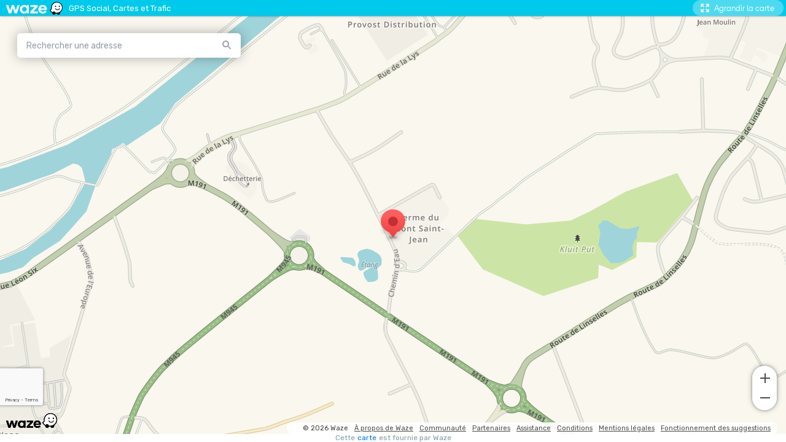

--- FILE ---
content_type: text/html; charset=utf-8
request_url: https://www.google.com/recaptcha/enterprise/anchor?ar=1&k=6Lf4WdUqAAAAAEUYUvzyLYIkO3PoFAqi8ZHGiDLW&co=aHR0cHM6Ly9lbWJlZC53YXplLmNvbTo0NDM.&hl=en&v=9TiwnJFHeuIw_s0wSd3fiKfN&size=invisible&badge=bottomleft&anchor-ms=20000&execute-ms=30000&cb=wo8ff7dqnbax
body_size: 48282
content:
<!DOCTYPE HTML><html dir="ltr" lang="en"><head><meta http-equiv="Content-Type" content="text/html; charset=UTF-8">
<meta http-equiv="X-UA-Compatible" content="IE=edge">
<title>reCAPTCHA</title>
<style type="text/css">
/* cyrillic-ext */
@font-face {
  font-family: 'Roboto';
  font-style: normal;
  font-weight: 400;
  font-stretch: 100%;
  src: url(//fonts.gstatic.com/s/roboto/v48/KFO7CnqEu92Fr1ME7kSn66aGLdTylUAMa3GUBHMdazTgWw.woff2) format('woff2');
  unicode-range: U+0460-052F, U+1C80-1C8A, U+20B4, U+2DE0-2DFF, U+A640-A69F, U+FE2E-FE2F;
}
/* cyrillic */
@font-face {
  font-family: 'Roboto';
  font-style: normal;
  font-weight: 400;
  font-stretch: 100%;
  src: url(//fonts.gstatic.com/s/roboto/v48/KFO7CnqEu92Fr1ME7kSn66aGLdTylUAMa3iUBHMdazTgWw.woff2) format('woff2');
  unicode-range: U+0301, U+0400-045F, U+0490-0491, U+04B0-04B1, U+2116;
}
/* greek-ext */
@font-face {
  font-family: 'Roboto';
  font-style: normal;
  font-weight: 400;
  font-stretch: 100%;
  src: url(//fonts.gstatic.com/s/roboto/v48/KFO7CnqEu92Fr1ME7kSn66aGLdTylUAMa3CUBHMdazTgWw.woff2) format('woff2');
  unicode-range: U+1F00-1FFF;
}
/* greek */
@font-face {
  font-family: 'Roboto';
  font-style: normal;
  font-weight: 400;
  font-stretch: 100%;
  src: url(//fonts.gstatic.com/s/roboto/v48/KFO7CnqEu92Fr1ME7kSn66aGLdTylUAMa3-UBHMdazTgWw.woff2) format('woff2');
  unicode-range: U+0370-0377, U+037A-037F, U+0384-038A, U+038C, U+038E-03A1, U+03A3-03FF;
}
/* math */
@font-face {
  font-family: 'Roboto';
  font-style: normal;
  font-weight: 400;
  font-stretch: 100%;
  src: url(//fonts.gstatic.com/s/roboto/v48/KFO7CnqEu92Fr1ME7kSn66aGLdTylUAMawCUBHMdazTgWw.woff2) format('woff2');
  unicode-range: U+0302-0303, U+0305, U+0307-0308, U+0310, U+0312, U+0315, U+031A, U+0326-0327, U+032C, U+032F-0330, U+0332-0333, U+0338, U+033A, U+0346, U+034D, U+0391-03A1, U+03A3-03A9, U+03B1-03C9, U+03D1, U+03D5-03D6, U+03F0-03F1, U+03F4-03F5, U+2016-2017, U+2034-2038, U+203C, U+2040, U+2043, U+2047, U+2050, U+2057, U+205F, U+2070-2071, U+2074-208E, U+2090-209C, U+20D0-20DC, U+20E1, U+20E5-20EF, U+2100-2112, U+2114-2115, U+2117-2121, U+2123-214F, U+2190, U+2192, U+2194-21AE, U+21B0-21E5, U+21F1-21F2, U+21F4-2211, U+2213-2214, U+2216-22FF, U+2308-230B, U+2310, U+2319, U+231C-2321, U+2336-237A, U+237C, U+2395, U+239B-23B7, U+23D0, U+23DC-23E1, U+2474-2475, U+25AF, U+25B3, U+25B7, U+25BD, U+25C1, U+25CA, U+25CC, U+25FB, U+266D-266F, U+27C0-27FF, U+2900-2AFF, U+2B0E-2B11, U+2B30-2B4C, U+2BFE, U+3030, U+FF5B, U+FF5D, U+1D400-1D7FF, U+1EE00-1EEFF;
}
/* symbols */
@font-face {
  font-family: 'Roboto';
  font-style: normal;
  font-weight: 400;
  font-stretch: 100%;
  src: url(//fonts.gstatic.com/s/roboto/v48/KFO7CnqEu92Fr1ME7kSn66aGLdTylUAMaxKUBHMdazTgWw.woff2) format('woff2');
  unicode-range: U+0001-000C, U+000E-001F, U+007F-009F, U+20DD-20E0, U+20E2-20E4, U+2150-218F, U+2190, U+2192, U+2194-2199, U+21AF, U+21E6-21F0, U+21F3, U+2218-2219, U+2299, U+22C4-22C6, U+2300-243F, U+2440-244A, U+2460-24FF, U+25A0-27BF, U+2800-28FF, U+2921-2922, U+2981, U+29BF, U+29EB, U+2B00-2BFF, U+4DC0-4DFF, U+FFF9-FFFB, U+10140-1018E, U+10190-1019C, U+101A0, U+101D0-101FD, U+102E0-102FB, U+10E60-10E7E, U+1D2C0-1D2D3, U+1D2E0-1D37F, U+1F000-1F0FF, U+1F100-1F1AD, U+1F1E6-1F1FF, U+1F30D-1F30F, U+1F315, U+1F31C, U+1F31E, U+1F320-1F32C, U+1F336, U+1F378, U+1F37D, U+1F382, U+1F393-1F39F, U+1F3A7-1F3A8, U+1F3AC-1F3AF, U+1F3C2, U+1F3C4-1F3C6, U+1F3CA-1F3CE, U+1F3D4-1F3E0, U+1F3ED, U+1F3F1-1F3F3, U+1F3F5-1F3F7, U+1F408, U+1F415, U+1F41F, U+1F426, U+1F43F, U+1F441-1F442, U+1F444, U+1F446-1F449, U+1F44C-1F44E, U+1F453, U+1F46A, U+1F47D, U+1F4A3, U+1F4B0, U+1F4B3, U+1F4B9, U+1F4BB, U+1F4BF, U+1F4C8-1F4CB, U+1F4D6, U+1F4DA, U+1F4DF, U+1F4E3-1F4E6, U+1F4EA-1F4ED, U+1F4F7, U+1F4F9-1F4FB, U+1F4FD-1F4FE, U+1F503, U+1F507-1F50B, U+1F50D, U+1F512-1F513, U+1F53E-1F54A, U+1F54F-1F5FA, U+1F610, U+1F650-1F67F, U+1F687, U+1F68D, U+1F691, U+1F694, U+1F698, U+1F6AD, U+1F6B2, U+1F6B9-1F6BA, U+1F6BC, U+1F6C6-1F6CF, U+1F6D3-1F6D7, U+1F6E0-1F6EA, U+1F6F0-1F6F3, U+1F6F7-1F6FC, U+1F700-1F7FF, U+1F800-1F80B, U+1F810-1F847, U+1F850-1F859, U+1F860-1F887, U+1F890-1F8AD, U+1F8B0-1F8BB, U+1F8C0-1F8C1, U+1F900-1F90B, U+1F93B, U+1F946, U+1F984, U+1F996, U+1F9E9, U+1FA00-1FA6F, U+1FA70-1FA7C, U+1FA80-1FA89, U+1FA8F-1FAC6, U+1FACE-1FADC, U+1FADF-1FAE9, U+1FAF0-1FAF8, U+1FB00-1FBFF;
}
/* vietnamese */
@font-face {
  font-family: 'Roboto';
  font-style: normal;
  font-weight: 400;
  font-stretch: 100%;
  src: url(//fonts.gstatic.com/s/roboto/v48/KFO7CnqEu92Fr1ME7kSn66aGLdTylUAMa3OUBHMdazTgWw.woff2) format('woff2');
  unicode-range: U+0102-0103, U+0110-0111, U+0128-0129, U+0168-0169, U+01A0-01A1, U+01AF-01B0, U+0300-0301, U+0303-0304, U+0308-0309, U+0323, U+0329, U+1EA0-1EF9, U+20AB;
}
/* latin-ext */
@font-face {
  font-family: 'Roboto';
  font-style: normal;
  font-weight: 400;
  font-stretch: 100%;
  src: url(//fonts.gstatic.com/s/roboto/v48/KFO7CnqEu92Fr1ME7kSn66aGLdTylUAMa3KUBHMdazTgWw.woff2) format('woff2');
  unicode-range: U+0100-02BA, U+02BD-02C5, U+02C7-02CC, U+02CE-02D7, U+02DD-02FF, U+0304, U+0308, U+0329, U+1D00-1DBF, U+1E00-1E9F, U+1EF2-1EFF, U+2020, U+20A0-20AB, U+20AD-20C0, U+2113, U+2C60-2C7F, U+A720-A7FF;
}
/* latin */
@font-face {
  font-family: 'Roboto';
  font-style: normal;
  font-weight: 400;
  font-stretch: 100%;
  src: url(//fonts.gstatic.com/s/roboto/v48/KFO7CnqEu92Fr1ME7kSn66aGLdTylUAMa3yUBHMdazQ.woff2) format('woff2');
  unicode-range: U+0000-00FF, U+0131, U+0152-0153, U+02BB-02BC, U+02C6, U+02DA, U+02DC, U+0304, U+0308, U+0329, U+2000-206F, U+20AC, U+2122, U+2191, U+2193, U+2212, U+2215, U+FEFF, U+FFFD;
}
/* cyrillic-ext */
@font-face {
  font-family: 'Roboto';
  font-style: normal;
  font-weight: 500;
  font-stretch: 100%;
  src: url(//fonts.gstatic.com/s/roboto/v48/KFO7CnqEu92Fr1ME7kSn66aGLdTylUAMa3GUBHMdazTgWw.woff2) format('woff2');
  unicode-range: U+0460-052F, U+1C80-1C8A, U+20B4, U+2DE0-2DFF, U+A640-A69F, U+FE2E-FE2F;
}
/* cyrillic */
@font-face {
  font-family: 'Roboto';
  font-style: normal;
  font-weight: 500;
  font-stretch: 100%;
  src: url(//fonts.gstatic.com/s/roboto/v48/KFO7CnqEu92Fr1ME7kSn66aGLdTylUAMa3iUBHMdazTgWw.woff2) format('woff2');
  unicode-range: U+0301, U+0400-045F, U+0490-0491, U+04B0-04B1, U+2116;
}
/* greek-ext */
@font-face {
  font-family: 'Roboto';
  font-style: normal;
  font-weight: 500;
  font-stretch: 100%;
  src: url(//fonts.gstatic.com/s/roboto/v48/KFO7CnqEu92Fr1ME7kSn66aGLdTylUAMa3CUBHMdazTgWw.woff2) format('woff2');
  unicode-range: U+1F00-1FFF;
}
/* greek */
@font-face {
  font-family: 'Roboto';
  font-style: normal;
  font-weight: 500;
  font-stretch: 100%;
  src: url(//fonts.gstatic.com/s/roboto/v48/KFO7CnqEu92Fr1ME7kSn66aGLdTylUAMa3-UBHMdazTgWw.woff2) format('woff2');
  unicode-range: U+0370-0377, U+037A-037F, U+0384-038A, U+038C, U+038E-03A1, U+03A3-03FF;
}
/* math */
@font-face {
  font-family: 'Roboto';
  font-style: normal;
  font-weight: 500;
  font-stretch: 100%;
  src: url(//fonts.gstatic.com/s/roboto/v48/KFO7CnqEu92Fr1ME7kSn66aGLdTylUAMawCUBHMdazTgWw.woff2) format('woff2');
  unicode-range: U+0302-0303, U+0305, U+0307-0308, U+0310, U+0312, U+0315, U+031A, U+0326-0327, U+032C, U+032F-0330, U+0332-0333, U+0338, U+033A, U+0346, U+034D, U+0391-03A1, U+03A3-03A9, U+03B1-03C9, U+03D1, U+03D5-03D6, U+03F0-03F1, U+03F4-03F5, U+2016-2017, U+2034-2038, U+203C, U+2040, U+2043, U+2047, U+2050, U+2057, U+205F, U+2070-2071, U+2074-208E, U+2090-209C, U+20D0-20DC, U+20E1, U+20E5-20EF, U+2100-2112, U+2114-2115, U+2117-2121, U+2123-214F, U+2190, U+2192, U+2194-21AE, U+21B0-21E5, U+21F1-21F2, U+21F4-2211, U+2213-2214, U+2216-22FF, U+2308-230B, U+2310, U+2319, U+231C-2321, U+2336-237A, U+237C, U+2395, U+239B-23B7, U+23D0, U+23DC-23E1, U+2474-2475, U+25AF, U+25B3, U+25B7, U+25BD, U+25C1, U+25CA, U+25CC, U+25FB, U+266D-266F, U+27C0-27FF, U+2900-2AFF, U+2B0E-2B11, U+2B30-2B4C, U+2BFE, U+3030, U+FF5B, U+FF5D, U+1D400-1D7FF, U+1EE00-1EEFF;
}
/* symbols */
@font-face {
  font-family: 'Roboto';
  font-style: normal;
  font-weight: 500;
  font-stretch: 100%;
  src: url(//fonts.gstatic.com/s/roboto/v48/KFO7CnqEu92Fr1ME7kSn66aGLdTylUAMaxKUBHMdazTgWw.woff2) format('woff2');
  unicode-range: U+0001-000C, U+000E-001F, U+007F-009F, U+20DD-20E0, U+20E2-20E4, U+2150-218F, U+2190, U+2192, U+2194-2199, U+21AF, U+21E6-21F0, U+21F3, U+2218-2219, U+2299, U+22C4-22C6, U+2300-243F, U+2440-244A, U+2460-24FF, U+25A0-27BF, U+2800-28FF, U+2921-2922, U+2981, U+29BF, U+29EB, U+2B00-2BFF, U+4DC0-4DFF, U+FFF9-FFFB, U+10140-1018E, U+10190-1019C, U+101A0, U+101D0-101FD, U+102E0-102FB, U+10E60-10E7E, U+1D2C0-1D2D3, U+1D2E0-1D37F, U+1F000-1F0FF, U+1F100-1F1AD, U+1F1E6-1F1FF, U+1F30D-1F30F, U+1F315, U+1F31C, U+1F31E, U+1F320-1F32C, U+1F336, U+1F378, U+1F37D, U+1F382, U+1F393-1F39F, U+1F3A7-1F3A8, U+1F3AC-1F3AF, U+1F3C2, U+1F3C4-1F3C6, U+1F3CA-1F3CE, U+1F3D4-1F3E0, U+1F3ED, U+1F3F1-1F3F3, U+1F3F5-1F3F7, U+1F408, U+1F415, U+1F41F, U+1F426, U+1F43F, U+1F441-1F442, U+1F444, U+1F446-1F449, U+1F44C-1F44E, U+1F453, U+1F46A, U+1F47D, U+1F4A3, U+1F4B0, U+1F4B3, U+1F4B9, U+1F4BB, U+1F4BF, U+1F4C8-1F4CB, U+1F4D6, U+1F4DA, U+1F4DF, U+1F4E3-1F4E6, U+1F4EA-1F4ED, U+1F4F7, U+1F4F9-1F4FB, U+1F4FD-1F4FE, U+1F503, U+1F507-1F50B, U+1F50D, U+1F512-1F513, U+1F53E-1F54A, U+1F54F-1F5FA, U+1F610, U+1F650-1F67F, U+1F687, U+1F68D, U+1F691, U+1F694, U+1F698, U+1F6AD, U+1F6B2, U+1F6B9-1F6BA, U+1F6BC, U+1F6C6-1F6CF, U+1F6D3-1F6D7, U+1F6E0-1F6EA, U+1F6F0-1F6F3, U+1F6F7-1F6FC, U+1F700-1F7FF, U+1F800-1F80B, U+1F810-1F847, U+1F850-1F859, U+1F860-1F887, U+1F890-1F8AD, U+1F8B0-1F8BB, U+1F8C0-1F8C1, U+1F900-1F90B, U+1F93B, U+1F946, U+1F984, U+1F996, U+1F9E9, U+1FA00-1FA6F, U+1FA70-1FA7C, U+1FA80-1FA89, U+1FA8F-1FAC6, U+1FACE-1FADC, U+1FADF-1FAE9, U+1FAF0-1FAF8, U+1FB00-1FBFF;
}
/* vietnamese */
@font-face {
  font-family: 'Roboto';
  font-style: normal;
  font-weight: 500;
  font-stretch: 100%;
  src: url(//fonts.gstatic.com/s/roboto/v48/KFO7CnqEu92Fr1ME7kSn66aGLdTylUAMa3OUBHMdazTgWw.woff2) format('woff2');
  unicode-range: U+0102-0103, U+0110-0111, U+0128-0129, U+0168-0169, U+01A0-01A1, U+01AF-01B0, U+0300-0301, U+0303-0304, U+0308-0309, U+0323, U+0329, U+1EA0-1EF9, U+20AB;
}
/* latin-ext */
@font-face {
  font-family: 'Roboto';
  font-style: normal;
  font-weight: 500;
  font-stretch: 100%;
  src: url(//fonts.gstatic.com/s/roboto/v48/KFO7CnqEu92Fr1ME7kSn66aGLdTylUAMa3KUBHMdazTgWw.woff2) format('woff2');
  unicode-range: U+0100-02BA, U+02BD-02C5, U+02C7-02CC, U+02CE-02D7, U+02DD-02FF, U+0304, U+0308, U+0329, U+1D00-1DBF, U+1E00-1E9F, U+1EF2-1EFF, U+2020, U+20A0-20AB, U+20AD-20C0, U+2113, U+2C60-2C7F, U+A720-A7FF;
}
/* latin */
@font-face {
  font-family: 'Roboto';
  font-style: normal;
  font-weight: 500;
  font-stretch: 100%;
  src: url(//fonts.gstatic.com/s/roboto/v48/KFO7CnqEu92Fr1ME7kSn66aGLdTylUAMa3yUBHMdazQ.woff2) format('woff2');
  unicode-range: U+0000-00FF, U+0131, U+0152-0153, U+02BB-02BC, U+02C6, U+02DA, U+02DC, U+0304, U+0308, U+0329, U+2000-206F, U+20AC, U+2122, U+2191, U+2193, U+2212, U+2215, U+FEFF, U+FFFD;
}
/* cyrillic-ext */
@font-face {
  font-family: 'Roboto';
  font-style: normal;
  font-weight: 900;
  font-stretch: 100%;
  src: url(//fonts.gstatic.com/s/roboto/v48/KFO7CnqEu92Fr1ME7kSn66aGLdTylUAMa3GUBHMdazTgWw.woff2) format('woff2');
  unicode-range: U+0460-052F, U+1C80-1C8A, U+20B4, U+2DE0-2DFF, U+A640-A69F, U+FE2E-FE2F;
}
/* cyrillic */
@font-face {
  font-family: 'Roboto';
  font-style: normal;
  font-weight: 900;
  font-stretch: 100%;
  src: url(//fonts.gstatic.com/s/roboto/v48/KFO7CnqEu92Fr1ME7kSn66aGLdTylUAMa3iUBHMdazTgWw.woff2) format('woff2');
  unicode-range: U+0301, U+0400-045F, U+0490-0491, U+04B0-04B1, U+2116;
}
/* greek-ext */
@font-face {
  font-family: 'Roboto';
  font-style: normal;
  font-weight: 900;
  font-stretch: 100%;
  src: url(//fonts.gstatic.com/s/roboto/v48/KFO7CnqEu92Fr1ME7kSn66aGLdTylUAMa3CUBHMdazTgWw.woff2) format('woff2');
  unicode-range: U+1F00-1FFF;
}
/* greek */
@font-face {
  font-family: 'Roboto';
  font-style: normal;
  font-weight: 900;
  font-stretch: 100%;
  src: url(//fonts.gstatic.com/s/roboto/v48/KFO7CnqEu92Fr1ME7kSn66aGLdTylUAMa3-UBHMdazTgWw.woff2) format('woff2');
  unicode-range: U+0370-0377, U+037A-037F, U+0384-038A, U+038C, U+038E-03A1, U+03A3-03FF;
}
/* math */
@font-face {
  font-family: 'Roboto';
  font-style: normal;
  font-weight: 900;
  font-stretch: 100%;
  src: url(//fonts.gstatic.com/s/roboto/v48/KFO7CnqEu92Fr1ME7kSn66aGLdTylUAMawCUBHMdazTgWw.woff2) format('woff2');
  unicode-range: U+0302-0303, U+0305, U+0307-0308, U+0310, U+0312, U+0315, U+031A, U+0326-0327, U+032C, U+032F-0330, U+0332-0333, U+0338, U+033A, U+0346, U+034D, U+0391-03A1, U+03A3-03A9, U+03B1-03C9, U+03D1, U+03D5-03D6, U+03F0-03F1, U+03F4-03F5, U+2016-2017, U+2034-2038, U+203C, U+2040, U+2043, U+2047, U+2050, U+2057, U+205F, U+2070-2071, U+2074-208E, U+2090-209C, U+20D0-20DC, U+20E1, U+20E5-20EF, U+2100-2112, U+2114-2115, U+2117-2121, U+2123-214F, U+2190, U+2192, U+2194-21AE, U+21B0-21E5, U+21F1-21F2, U+21F4-2211, U+2213-2214, U+2216-22FF, U+2308-230B, U+2310, U+2319, U+231C-2321, U+2336-237A, U+237C, U+2395, U+239B-23B7, U+23D0, U+23DC-23E1, U+2474-2475, U+25AF, U+25B3, U+25B7, U+25BD, U+25C1, U+25CA, U+25CC, U+25FB, U+266D-266F, U+27C0-27FF, U+2900-2AFF, U+2B0E-2B11, U+2B30-2B4C, U+2BFE, U+3030, U+FF5B, U+FF5D, U+1D400-1D7FF, U+1EE00-1EEFF;
}
/* symbols */
@font-face {
  font-family: 'Roboto';
  font-style: normal;
  font-weight: 900;
  font-stretch: 100%;
  src: url(//fonts.gstatic.com/s/roboto/v48/KFO7CnqEu92Fr1ME7kSn66aGLdTylUAMaxKUBHMdazTgWw.woff2) format('woff2');
  unicode-range: U+0001-000C, U+000E-001F, U+007F-009F, U+20DD-20E0, U+20E2-20E4, U+2150-218F, U+2190, U+2192, U+2194-2199, U+21AF, U+21E6-21F0, U+21F3, U+2218-2219, U+2299, U+22C4-22C6, U+2300-243F, U+2440-244A, U+2460-24FF, U+25A0-27BF, U+2800-28FF, U+2921-2922, U+2981, U+29BF, U+29EB, U+2B00-2BFF, U+4DC0-4DFF, U+FFF9-FFFB, U+10140-1018E, U+10190-1019C, U+101A0, U+101D0-101FD, U+102E0-102FB, U+10E60-10E7E, U+1D2C0-1D2D3, U+1D2E0-1D37F, U+1F000-1F0FF, U+1F100-1F1AD, U+1F1E6-1F1FF, U+1F30D-1F30F, U+1F315, U+1F31C, U+1F31E, U+1F320-1F32C, U+1F336, U+1F378, U+1F37D, U+1F382, U+1F393-1F39F, U+1F3A7-1F3A8, U+1F3AC-1F3AF, U+1F3C2, U+1F3C4-1F3C6, U+1F3CA-1F3CE, U+1F3D4-1F3E0, U+1F3ED, U+1F3F1-1F3F3, U+1F3F5-1F3F7, U+1F408, U+1F415, U+1F41F, U+1F426, U+1F43F, U+1F441-1F442, U+1F444, U+1F446-1F449, U+1F44C-1F44E, U+1F453, U+1F46A, U+1F47D, U+1F4A3, U+1F4B0, U+1F4B3, U+1F4B9, U+1F4BB, U+1F4BF, U+1F4C8-1F4CB, U+1F4D6, U+1F4DA, U+1F4DF, U+1F4E3-1F4E6, U+1F4EA-1F4ED, U+1F4F7, U+1F4F9-1F4FB, U+1F4FD-1F4FE, U+1F503, U+1F507-1F50B, U+1F50D, U+1F512-1F513, U+1F53E-1F54A, U+1F54F-1F5FA, U+1F610, U+1F650-1F67F, U+1F687, U+1F68D, U+1F691, U+1F694, U+1F698, U+1F6AD, U+1F6B2, U+1F6B9-1F6BA, U+1F6BC, U+1F6C6-1F6CF, U+1F6D3-1F6D7, U+1F6E0-1F6EA, U+1F6F0-1F6F3, U+1F6F7-1F6FC, U+1F700-1F7FF, U+1F800-1F80B, U+1F810-1F847, U+1F850-1F859, U+1F860-1F887, U+1F890-1F8AD, U+1F8B0-1F8BB, U+1F8C0-1F8C1, U+1F900-1F90B, U+1F93B, U+1F946, U+1F984, U+1F996, U+1F9E9, U+1FA00-1FA6F, U+1FA70-1FA7C, U+1FA80-1FA89, U+1FA8F-1FAC6, U+1FACE-1FADC, U+1FADF-1FAE9, U+1FAF0-1FAF8, U+1FB00-1FBFF;
}
/* vietnamese */
@font-face {
  font-family: 'Roboto';
  font-style: normal;
  font-weight: 900;
  font-stretch: 100%;
  src: url(//fonts.gstatic.com/s/roboto/v48/KFO7CnqEu92Fr1ME7kSn66aGLdTylUAMa3OUBHMdazTgWw.woff2) format('woff2');
  unicode-range: U+0102-0103, U+0110-0111, U+0128-0129, U+0168-0169, U+01A0-01A1, U+01AF-01B0, U+0300-0301, U+0303-0304, U+0308-0309, U+0323, U+0329, U+1EA0-1EF9, U+20AB;
}
/* latin-ext */
@font-face {
  font-family: 'Roboto';
  font-style: normal;
  font-weight: 900;
  font-stretch: 100%;
  src: url(//fonts.gstatic.com/s/roboto/v48/KFO7CnqEu92Fr1ME7kSn66aGLdTylUAMa3KUBHMdazTgWw.woff2) format('woff2');
  unicode-range: U+0100-02BA, U+02BD-02C5, U+02C7-02CC, U+02CE-02D7, U+02DD-02FF, U+0304, U+0308, U+0329, U+1D00-1DBF, U+1E00-1E9F, U+1EF2-1EFF, U+2020, U+20A0-20AB, U+20AD-20C0, U+2113, U+2C60-2C7F, U+A720-A7FF;
}
/* latin */
@font-face {
  font-family: 'Roboto';
  font-style: normal;
  font-weight: 900;
  font-stretch: 100%;
  src: url(//fonts.gstatic.com/s/roboto/v48/KFO7CnqEu92Fr1ME7kSn66aGLdTylUAMa3yUBHMdazQ.woff2) format('woff2');
  unicode-range: U+0000-00FF, U+0131, U+0152-0153, U+02BB-02BC, U+02C6, U+02DA, U+02DC, U+0304, U+0308, U+0329, U+2000-206F, U+20AC, U+2122, U+2191, U+2193, U+2212, U+2215, U+FEFF, U+FFFD;
}

</style>
<link rel="stylesheet" type="text/css" href="https://www.gstatic.com/recaptcha/releases/9TiwnJFHeuIw_s0wSd3fiKfN/styles__ltr.css">
<script nonce="OIEOWvxK8IrmY-Chuoj-nA" type="text/javascript">window['__recaptcha_api'] = 'https://www.google.com/recaptcha/enterprise/';</script>
<script type="text/javascript" src="https://www.gstatic.com/recaptcha/releases/9TiwnJFHeuIw_s0wSd3fiKfN/recaptcha__en.js" nonce="OIEOWvxK8IrmY-Chuoj-nA">
      
    </script></head>
<body><div id="rc-anchor-alert" class="rc-anchor-alert"></div>
<input type="hidden" id="recaptcha-token" value="[base64]">
<script type="text/javascript" nonce="OIEOWvxK8IrmY-Chuoj-nA">
      recaptcha.anchor.Main.init("[\x22ainput\x22,[\x22bgdata\x22,\x22\x22,\[base64]/[base64]/bmV3IFpbdF0obVswXSk6Sz09Mj9uZXcgWlt0XShtWzBdLG1bMV0pOks9PTM/bmV3IFpbdF0obVswXSxtWzFdLG1bMl0pOks9PTQ/[base64]/[base64]/[base64]/[base64]/[base64]/[base64]/[base64]/[base64]/[base64]/[base64]/[base64]/[base64]/[base64]/[base64]\\u003d\\u003d\x22,\[base64]\x22,\x22wr3Cl8KTDMKMw6HCmB/DiMO+Z8OZTkEOHhwaJMKRwrDCghwJw7DChknCoAHCqBt/wpvDlcKCw6dOGGstw63ClEHDnMKtNlw+w5N+f8KRw5smwrJxw5XDlFHDgHNcw4UzwrI5w5XDj8OqwpXDl8KOw5I3KcKCw6XCiz7DisODfUPCtVbCj8O9EQrCk8K5anbCuMOtwp0UCjoWwqXDuHA7dsO9ScOSwqPCryPCmcKLWcOywp/DuyNnCS3CiRvDqMKhwqdCwqjCr8OQwqLDvwLDssKcw5TClS43wq3CgTHDk8KHCwkNCT7DgcOMdh7DoMKTwrcLw4nCjkoww4Rsw67CqzXCosO2w5PCrMOVEMO4FcOzJMO7NcKFw4tmSMOvw4rDuUV7X8OjMcKdaMO2N8OTDSDCjsKmwrEUZAbCgR/[base64]/CiMK1dUwZw5HCvsKowoZ7O8OnwpJHViTChH0yw5nCvcOfw6DDrF0BfR/CvUllwrkBH8OcwpHCqCvDjsOcw4kvwqQcw4VDw4wOwo7DrMOjw7XCmsOSM8Kuw7plw5fCtgYqb8OzJsKlw6LDpMKvwofDgsKFVsKZw67CrxBMwqNvwrZ5Zh/DvlzDhBVEeC0Gw7VPJ8O3PsKWw6lGKMKPL8ObQxQNw77CksKFw4fDgEbDsg/[base64]/DgxPCisOwwrbCvBRvPcKNOcOcwpjDg0XCtELCqcKRMEgLw7tIC2PDjsO1SsOtw5XDh1LCtsKVw4Y8T1N0w5zCjcObwqcjw5XDsnXDmCfDlEMpw6bDksKAw4/[base64]/[base64]/[base64]/Di8ODwoc5w6DCnMK6w40nGg7Cu8Ozw50CwqZ/woTCujRHw71HwrHDlEVrwpNaMVfCl8KLw4QMLnMOw7DCkcO0CQ1yM8KYw6Uvw49BLg94bsODwos/M1xKGilOwpN0QsOPw6oIw4I6w7fClMOcw4h+MsK2a0HDv8OTw5/CqcKMw5wbBMO2QcOJw4vCnBxLGsKEw6/Dl8KAwpkAw5LDnCEaeMO/cUgpN8Okw503PsO9WcO0LgPCozd0A8K4WAHDgsOoTQrCj8Kfw7fDtMKPCcKPwo/CkBnDh8OMwqfClGDDtU3CkcKGGcKZw4BjSgUJwpFWPkY/w7rChsK6w6LDv8K+w4PDq8Kkwql5cMOZw67CrcODw5wUYQ/DtFUYBnk7w6kPw6xswofCiHzDuk4wFiPDocOJfUbCpBXDh8KIFiPCk8KUw4PCt8KGC2NIDldeAsKxw6YiCjnChlRuw6XDrW9tw6QDwrDDhcO8DMOZw4HDicK6Kk/CqMOfHsKowoNswoDDi8KqPkPDvU83w6rDrXovZcKpb0dFw7XCucOdw7rDqcKAG1rCqBklA8OaI8KfQsOjw6FAKCLDuMO/w5rDr8OKworCvcK3w4c5EsK8wr3Dl8OcaCvCkMKvR8O9w4dXwrPCpsKEwoJpEcOaZ8KfwpAlwprCm8KKXVbDssKZw7jDi0gtwqI3esKewodEZnPDrcK0FmpWw6LCp3RYw6zDpmrCnz/DmDzCmwNMwo3DjsKuwqjCrsO9wosgZ8OuTsOuY8K0PXTChMK1AyVhwqfDu2pPwrU1GQs6IVIAw7TCoMOUwpjDkcKRwpZ4w7A5Wm4fwqhoURPCvcO9w77DqMK4w4LDmCzDm2ouw5fCncORBMOJexXDtG/Dm0PCi8KIRCcPbDbCm0PDgMO2woNBS39twqbDgyIqX1jCsl/CiiUhbBLCq8KPesOvSDBJwqVnEMKSw508SjgSd8Otw5jCh8KQDRZ6w6fDvMKPEUkNS8ODLsOUNQfDlW59wo/DqsOYwo0XIVXDhMKtf8KEJVbCug3DvMOtSj5uJRzClMOawpgKwpgkFcKmeMOww7vCuMOYYGlJwp91V8ONB8Oqw6DCqHh1MsKwwppNBQUFKMOow4HCgXDDi8OGw7rCt8Opw7DCucK8KsKaXhBfeUjCr8KIw74WA8OLw4HCo1jCs8O4w6/CpcKKw5fDlsKzw5/CpcKjwoQVw5FswoXDiMKCfVjDgcKYLm1/w5IVXSI4w5LDunjCqGfDosO6wpMTR0nCui90w73CqF7DnMKFNsKfYMKFSCHCocKkQnfDoXorTsO3fcOzw6Uzw6d6LyNfwrd/wqA7R8K1IsKJwr8lJMOzw7jDu8O+BTcDwrxJw5XCsyVpw6rDosKzDDLDhMOFw6EwJ8KuM8KdwpHDhcO8K8OkYBJfwrUmAMOAI8KRw5jDm1lTwopACgt2wqbDrMOHHcO4wps2w7fDqsOwwqHCmilGbcKYQ8O/AEXDoVvDrMO3wqPDrcKiwqrDvcOOPVhIwpp4YipDWMOJKz/CvcORUMKgCMKrw4HCtXDDpTY2wpIhw4NqwprDm19FKMOowqLDrVVmwqMAFcKzwrfCvMO2w41XDcKaAwFywrzDgsKaWMKSKMKKJ8KMwrI1w6HDtnMnw5BVVBs3w4/DlMO2wojDh3dVYMORw5rDs8Kke8OAHcOXUQc3w6IVw6XCjsK2wpXCr8O2KMKrwppLwrksH8O7woLCkmpBesOtFMODwrtbI3vDrlPDi1fDrArDjMOnw65Yw4fCvMOgw5V7PC7CuyzDkkZ2w5A3LGPCjFvDp8Kzw7h/Gl4ow43CqsKawp3CrcKDMDgFw4ANwoN0KQR8acKsfQHDksOLw7PCiMKDwofDrMKFwrrCoS3CtcOsEXDCvCwNK2RHwqDDu8ORLsKIV8K/EjzDncKQw41SdsKGPzgpccKlEsOkVg/DmmXCn8Ojw5bDpsOZXMKHwqLDtsOowq3DgWo7wqEww7RBYFI2IVliwr/DqiPChWDCv1HDqSHDojrDqTfDvsKNwoBeIRXCmXBoXsOIwp8ywqTDjMKbwrMUw44Td8OiPMKTwrVaGMK8wqbCusOzw49aw5t4w5kawoELOMO2wphQTinDsEARw7HCtxvDn8OIw5Y/NHvDvwtAw705wp8/JMKXTsOpwq8jw5Bmw7BOwoZPf0nCty/CizjDkVxFw5LCs8KdUMOdw5/[base64]/Dv155J8K9wrZiwpQhwonDjnnDpcO6PcKnXsOWLsOGwpB4wqMIdHkQA0R9wpdMw74Gw7VjQAbDqcKOTcO/w5p+wpHCkcKnw4PCmXoOwozCrMK7KsKMwqzCoMKWVFjDiFjDkMKZw6LCrMK6XcKIFybDpcO+wpjCgyLDhsOpIxvDo8KTVH5lw5x2wrnClHXDlTTCjcK0wpAWWm/DnGfCrsKlZMO5CMOzX8OGPzfDg0cxwqwAb8KfHBhLITpXwrzDgcKrKmTCnMO7w6HDlMKXXUEUBjzDosOVG8KDHwlZWF1rw4TDmwZHwrfDhsOGCSAOw6LCjcK2wppVw5kqw7PCpmE0w5wDEid7w7fDuMKGwrvDtWXDhiF9W8KTHcOLwp/DhcOGw7kKP3VgZQ8KTMOAR8KpNsOcFwfCp8KkacKQBMK1wrTDsDjCkCAxQU1jw5bCt8OkSAbCncKkdHDCq8KEUiHDsVfDmDXDnRvCpcKCw68Iw7/[base64]/[base64]/C8K4wpLClsOYwroGXsOnNgnChjrDmm/[base64]/CmzfCrUrDq8OIMQBFwpPDlcOVw6lHczBDwozDlX7DnsKGJSnCusOBw53CncKawrHCsMK+wpIJwqbCrUXCnjvCjl/[base64]/BsOtG2Q9W2TDhMKLDMK9wpFQK1h7wpUYWMK6w4TDuMOVMMKZwooBNEnDgk7DhGZbNcO5KcObw5bCswDCrMObSMO9I3jCpMO+XUMXbiHChTPCpMOfw6TDrjTDu0Z8w4xYVDQEPH5GecK3wq/[base64]/DigUVLnNEWMOxShNzw6ZoUsOhw4BEA1o4w7XCtykeAg92w6vDi8OiFsOmw4lLw6N1w5MVwrzDn2xNYylPGjEpXDLCqMKwQyEnfkvCpl7CiyvDkMOxYG1CIhMvW8OJw5zDiUBIZUJtw5TDo8O7IMOrwqMRaMK/LH0iHVLCvsKOEDXClxt0UMOiw5fDgcKxNsKiHMOLay3CscOYw53DtC/Dr3hNb8Ktwr/DjcO7wqMbw4IOwobCpRDDrWtrDMOywq/Cq8KkFk9xaMK4w4l5worDgAjDvMKjchoKw5QXw6pqRcKREQkKOsK5ccOxw4TDhjg1wpdywpvDrVwowrknw5LDgcKySMKOw7PDmihhw6kVBjAlw5vDkcK3w7rCicKeXE7DrEDCncKYVQc3KHnDucK3CsOjehNEOTg0MznDmsOAGlshF05rwqrDn3/Du8Kpw58ew6bDu05nwpYqwpMvUlrDk8K8BcOWwrLCsMKeWcOwS8OmGgpnMw9vFz51w6DCvmTCs183JCXCocKiI2/DtsKdREfCqAcEZsKQTRXDq8KiwojDl3oxV8KVOMOtwqIzwovCoMOffBEOwr/[base64]/CrHIUwpvCssKiw6bCtsKEC8KIWh4cBUkYSWXCu8OSFXMLLsKFbgfDs8K0w4LCtWE1w7zCv8OMahcIwokYFsKydcKcQCzDhsKBwqEqJ3HDh8OOKMKaw7gVwqrDtw7CkDbDkBNxw7wwwqLDlsKswpUaMkTDs8ODwo/CpCN7w6LDrcK0DcKaw6jDqxLDicK7wpfCrMKmwpLDgsOQwq/ClWHDk8Orwr1xZTx/wqvCucOMw6rDnAg8PTTCpGRZdcK+M8OUw5nDl8K3w7J0wqtQFsOcXgXCrwjDsXTCrsKLHMOIw7FyMcOpHcK6wr/[base64]/EcOxRy1Rw7RWLyhdO8OjH8OrLFPDtRvChgs7wqjCljPCliDClT4rw59TbG49F8KAesKUGQtVGz8HPMOmwoXDljDDvsOww47DllPCusK1wooSN3nCpsKfAcKrdW5iw5Z+wqnCrMKHwovDs8Kjw7xMD8OBw717KMOpPlhWY2/Cr3PCkTTDtsObwonCq8KjwpbCkABaF8OoRA3DjcKRwrNvMnPDhlvCoV7Dm8KOwpbDhsOYw5xaNmXCnDLCr0JAAMKFwr/Dsw3CiE3CrDMwOcKzwpFqAnstG8Onw4Qaw6rCvcKTw4N4wr3CkRc4wobDvzDDosKFw6tlSWHDvibDuXnDojHDvcKnw4MMwrzCtSEnAsKrMB7DtD55AS7DrijCq8Kxw7jDpcOUw4XDriHCpnEqU8OnworCg8OWY8KBw7N1wr/DosKawqxfwpgVw7NaG8O/wr9oZ8OXwrQiw4BIYMOtw5Brw4zDmndywpnDpcKHe23CjxZLGSXDj8OCTcOWwp7Cs8O4w4s/MW3DnMOww7vCj8KEWcKSKHzCl1xUw61Ow43CkcOVwqLCg8KIH8Kcw591w64rwrHDvcOWPlUyQC5gw5Vrwrxcwr/CvMKZw5LDgV/Dv27Dq8K1Uw/[base64]/CisOxwrPDncOXRxoPw5rCrGXCr8OKUnfDsMORAsOpwo7CqmfDjMKHEcOSZnjDnFYTwqXDrMKfEMOwwoLCm8Kvw6rDlBMJw7DCgj4SwohtwqpKwoLDssOeBF/DhXFOei0PRjlEM8OZwrQsBsOvwqldw6fDpsOfD8OXwrYuAicFw79gOgtVw5kzM8ONPAcqwovDiMK0wrdue8OqYMO4w6/CrsKbwqVRwqvDksOgL8Khwr/Dm0rCtAYwNsOvHxrCkXvCuBAGTC3CvMKzw7pKw6ZMecKBETbCosO0woXDvsOGQn7DhcO8wq9/wqxZOlp0GcOtZSJ+wrTCr8OVUjwqaFVZR8K/[base64]/YMKdJ8KewrJawqIowpo4wqZ/QcORWU/Cq8KWNRRlZkQdX8OoPMKTQsKcwoFSaFTClkrCsGXDtcOqw7FQYTjCr8O5wpLCnsKXwqXCu8O2w5FHcsKlOx40wp/CsMO8ZxbDrVdNQMO1em/DnMOMw5VpC8O4wqhjw7DCh8KrU01uw6PClcKZZ3Row7rClw/DjmDCssOtBsOQYBlIw4DCuALCqhXCtTpowrMOFMOIwo3Chwobwp05wpUpG8OdwqIDJyDDrhPDncKVwqp4CcOOw4Flw4w/wqxOw7dIw6E1w4DCncOIEXLCvUdTw70ewoTDp2/Ds1N3w71dwpMhw7Isw5zDhCYjY8KxWMOxw5PCtMOhw60zwo3DpsK2wr3DkER0wqM8w6rDhRjClknDi2DChHbCp8OGw5fDscKOXThvw6wjwp/[base64]/w5dFBSEEHcOoKcOKw4vDqcKyw7DCoQ8EFVXCjsONNsKkwqVXek/CkMKZwrTDmCkxWjTDn8OJXsKYwr3CqDVmwpdEwpzCosOBfsO0w5vDnFnDimMvw5fCmxoSwrXChsKCwqvDlMOpT8Olwr/DmRbCk3rDnGchw4vCjWzCs8OFQWMoSMKjw67DujI+IkTCgsK9IsKgwrvChA/DrsOkaMORBWUWTcOzbcKjQCVtUMKNAcKQwoXCjcK0worDrQFJw6law63DosKKJcOVe8KJCcKEO8Oke8KTw53CpWLDiEfDpGp6eMKJwp/[base64]/[base64]/[base64]/CiQfCuXNSAcOUdsOLwprDqGDDicKWwp/DpMKhwocRGhbCnMOFWE0aa8KHwp0Iw6A2wqPCtAsawoQAw47CklELDWYSWVbCuMOAR8KnQj4Fw5BCT8Oxw5UvFcKrw6U/w4DDnCQJZ8KZSVB2YMKfS0TCsi3CksOLMCTDsjYcwq5oCTo+w5nDqgLDr0kLSxMjwrXDrmgaw7dhw5Qmw4tmOcKaw7DDrH7Cr8O1w5/DtsOZw5lLJ8O8wooow6Y2w58Cf8ORcsOZw4rDpsKZw4PDrVnCpsOcw73DqcKvw69HWF4Zwq7ComfDisKETEN2YcORZSJiw5vDq8Oew7LDqTFSwr45w59uwpzDrcKjB05zw63DiMO8BsOrw4xAewvCosOySwIcw6llHsK/[base64]/w7l5w7BwwoADez/Cr8OGwphMbUddwobCjjfCvsOqMcOlZcKgwrjCpThBNCtPTzHCt3jDnR/DqEfCoWQ5ehAVNsKEIx/DgH7DmWXDmcOIw6rDiMOCd8KuwpBMFMO+GsOjwoDCmmTCgTBrHMKCw6Y4OF4SSXgOY8ONRGrCtMOEw50AwodfwpRGew3Doz3Cn8OHw6TCtkBMw4DClFlbw67DkQHDjw0gKSLDpsKNw6nCkcK9wqB+w5TDmTjCocOfw53ChknCuR3CpsOLUU1jA8Orw4RRwr/DtXVLw5JxwoRuNcKZw6EzVwLCvMKRwqlFwpIRYcKeT8KLwoxtwpcGw40cw4bDiRPDtMOVZFjDhRRew5LDp8ODw5RWBi/[base64]/[base64]/CncOMWMO4ZcOJJMOpw6sMAhlBY15CVWbDmCTDrm7CisKawpnCsm/Du8O2TMKURcOwchwYwqtWOFkFwrQrwpHCiMO2wrRYZWXDkcOMwrvCk0fDqcOEw6BpVsO+w4FMXcOMaxXCthcAwoNDUE/[base64]/DiC7DosOKwos0wpUDChJtwr/CsBR2WVVCQ8OPw53DrA/DjsOPNsOwCwFDe1XCrn3Cg8K8w5PCvCrCqsKRFsKfw7czw5XDr8OXw7ACOMO3B8OHw4vCsioxUxfDnX7Cu3LDnsKhIsO/NzAgw59yfW3Cq8KPb8K7w6kww7ofw7YDwo/Do8KvwpXDmEkMLX3Dp8K1w6DCrcO3wq3DqQhMwp1Mw5PDnzzCnMOCd8Olw4DDssKiY8K1DkQzD8OSwpnDkw3Du8OiRsKNw6dywocKwpvCt8OEw4vDpVbDmMKXD8Kwwr/[base64]/DhMOaacO3Z8KRwqgcwq47PRbDr8OhwprCl8KLFWLDnsKnwrPCtWkUw7Qdw7Iiw4VyFHdOw6DDuMKOTAE+w4BKVm5ePsKubsOewoEtX0HDicOjfFzCnGgrLcO+B3XClMOhIMKqVyc6cU/DvMKgeVFow4/CliTCv8OmJTvDg8KEM3Nrw6hrwpIcw4AFw7NuZsOGKkfDscK7IMOGb0VBwpXDiSPDjcOmw6l1w7kpXMOBw4hAw78JwqTDlcKswoEYDCx/w7vCkMKlesKkIRTDhxcXwqfCm8KEwrQtLQFvwoXDg8OVdDRywrTDucKBc8O5w7vDqFNRV2XCs8O5X8Kzw4/DugnDjsOZw6LCiMKKaEB9UsKlwpAuw5vCrsKvwqXDujjDusO2wpUbe8KDw7FeRsOEwohoFMKHO8Kvw6B/DsKRMcOtwrTDo0piw6IbwoBywqATHMKhw4xnw6VHw7AcwrjDrsODw7hJSFTDr8Kvwp4CZcKow5kAwq4Iw53CjU7CpkpwworDiMOLw65Zw7sFccOARsK/w6vClAjCmEXDoXXDhsKuAMOwa8KgAMKpKsOnw5BVw4zDu8K1w6jCo8O/w6bDscOQEzsrw6BgXMOSBnPDvsKaZUnDl0kRdsKnP8KydMKPw4Naw54tw4xBwr5JMlomXRjCrDkywqzDuMKoXinDjQ7DqsOlwpYgwrnCiVDDl8O/McKeGjc/BcODZcKwLDHDm0/[base64]/woLCoiV8w7zCtUY+wqDCmRU8CxQFSwpyZB9Iw7srYcKxXMKpEBDDv3zCnMKLw6tJFjPDm19Ywo7CpMKRwrbCrsKXwpvDkcOow65Ew5HDoyzCu8KKE8OYw4VDw71aw6lyXcOfUV/Dvk8ow6zChMK7UHPCp0VEwqIERcO/w6vDkxDCt8KoNVnDrMK2eSPDi8ORIFbCjAPDuz0DR8Odw7M5w7zDrynCscKfwqLDvMOWUcOuwqs0worDr8OQwp5bw7nCrcKeesOHw5BMdMOjfiAgw73CmMKQwqIBEz/DhkvCsgo2XCdkw6XCgcOnw4XCnMKYSMKpw73DrlYkFMKnwrdowqzCo8KuKjfCmMKRwqHCu3dZw7HDgFAvw5w/f8O6w5YJBcOSSMKHL8OWf8Ovw4HDjR/CuMOpTjE1PV/[base64]/DhFvCh8KOSMOiPjbDlcKZLcKyMcOsw70Bw7dww5U8ZSDCg0bCn2zCvsO8EnlHIwvClWkEwpkhUATCjsKdSkYdc8KYw79uwrHCtx7Dr8ODw4Vtw5/CisORwrBlKcOzwpJ/[base64]/ChGTDnsKWwplJcjrDnMK0cxYuwpTDt8Kqw7HDljhBd8KEwoBdw54+JcKMBMOJR8Krwr42LcOoLMKHYcOYwqTCpMK/TQ8MXjJZfQRcwpt6wrPCnsKMacOAVSfDrcK7Q34cdsOeVcOSw77CpMK8TRpgw4vCvhXDmHHCocO+w5jDpBpcw6MSJSXCqHPDhMKJwpR+ATA6DkDDnn3ChV/Dm8KDQsO9wrjCtwMawofCscKlR8KwFcOUwowdHsO1BzgNEMOew4FhORI6HcKgw6R2RnV0wqDDsFUIwpnDh8OVPsKIeH7Co1x5YUrDkwF7WMOqXsKYJMO7wo/[base64]/CkDzCsBLDvcK8M8OPADQlUTrDpALDucOLEHt1YTpQPUrCijYzXGoTw7HCocKoDMK1LCk5w6PDqHrDtE7CgcOsw7HDlTAma8OMwpsoTsKPbybCg1zCiMKqwr5Fwp3Dg1vCgcKPbmMPwqDDhsOLR8OtP8O5wrrDu2XCt3IJdVjCv8OHwpbDvcKAMF/[base64]/DuMOvwp58asObwonCpkl0w4TDoxTCvsKnFcKNw6lkHRMyJjxFwoRBej/DssKOJcOKVsKpQMKRwpjCmcOtd1BrNBHDvsONUlLCqXHDmT45w7laJMOuwpVDw4/Cqmttw4fDi8KrwoR/ZsK+wqnCnn3DvMKGwrxgFyQXwpzClsOqwqDClnx0TEkJanbCtcK0w7LCrcK4wr4Jw6QNw4jDh8Ofw6NXNGTCukvCpTJJQgjDiMKYEcOBJXZtwqLDhm4kCXbChsK1w4JEX8OWNhN7Bm52wp5awpDCjcO4w6HDhTQpw7bDt8OXwp/CtW8yRCMawrPDtVYEwrReN8OkW8OsUkpSwqPDisOoaDVVeQjCh8OWbR7CkMOnKjtKd140w5dBd2vDs8K4ScK0wo1BwrjDg8Kvb2/[base64]/Dv8KXwqXDp8KTwrvCucO+wrHDhsOawq/Dh8O7WMKRMBbDoEvDicO+W8Kzw69fSwwSSjfDiRweR2PClwAFw6ojZVFVIsOewqPDi8OWwovCiEbDhX3ChHteQsOmdsKpwo9JPWHCp1hfw598wr/[base64]/wqzCi3UMRQ9QHyRcRcKBw6nDuMOiR8K3w6RHw4HCugnClilRw7TDmnvCjMOEwr8TwrbCilbCvEp9woV6w7bDvgAuwoM7w5HCvHnClzN/[base64]/Cp8OOwoMfHF5rw6ZMw408w7rCsCxVbQLCtj3DjmpvGActAMOlWSMhw5xwfSFeXj3DukMiw5PDpsK0w5xuNyPDk1UOw7oBw5LCnyFwD8KkcmoiwrlxbsOFw4I0wpDDkmUkw7fDhcOiJEbDlF/DvX9Jwq88F8OYw5sZwqPDoMOOw4/CqAl+b8KCSsOGNS7ChRbDvcKTw7x6QMO9w4wQS8Odw7xlwoxCL8K+N2LDnWXCv8KjIgg9w4ssNyXChg9Mwo/CicOoQ8KpH8OXBsKLwpHCtcO3wpoDw6hUQQbDlU94QjpXw7N4ZsKjwoUJwqbDsx4FPMOlMCEFfMOdwpTDpAJMwp1XCXnDrDvClyfChlPDkcKrXsK6wqgBMzB6w59/w4ZAwptjUGrCocOcWDLDnyJfNsK6w4/CgBRmYXDDnybCo8KMwoUvwpEgAjd/TsKWwptMw6Myw4NvbAoaUsOzwqRBw7XChcOpLsOWZGZ6dMODZhNiLy/DjsOUZMOAI8OyY8Kow4nCucOxw5I+w5Aiw5TCiEddXxFnwoXClsK6w6lVw7kBD2E0w6rCqF/DjMOsSnjCrMONwrbCtA7CvV3Ds8KQKMKfccKmHcOwwqdHwpkJJArChMOMc8OfFi0LSsKDPsO3w5vCo8OjwoNGZX/DnMOiwpNtCcK2w4PDtXPDu196woEBwookwrbCp3ttw53DuFjDscODW1MiLkQXw6XDo2YBw5RJFigtQgt5wrdJw5/CjRrDmwTCiExfw5YtwpR9w45NRMKBdkHDoH7DucKKw4txNEFUwqHCjjB2BsOOLMO5LcO9IVM1cMKzPShSwowqwrFpTsKEwp/[base64]/CqXxTBjsZwppWIVfDpWsTKMKJwokLTcKsw4wVwr5Jw4bDlsKTwqXDhTbDq1TCqz55w5ovwr3Do8OMwojCjz0iw77CrwrCvsObwrMjw4fDpkrCmxsXaGhVZjnDmMOxwpxrwovDoFbDoMKfwog3w43DtMK3ZsKCF8OXSjzCqTh/w4vDssOCw5LDtcO2O8OfHg0lw7VVO0zDpsOHwpFYw6LClizDmTTCqsOxKcK+w5kdw58LBErChRzDjQ1JLD7CkFnDkMKkNQzCj0ZMw4TCssONw5rCrDJFwrpPFm3CuCpew4vDlsOHHsOteCIpW3rCuz3Dq8OCwqXDgcOMw4rDkcO5wrZXw63Cl8O/WiEcwpN2wr7CuGnDpcOiw41ca8Ohw6wRE8KPwrhdw6olfVTCp8OXXcOaDMO7wpHDjcO4woMvRE8ow6PDikcYEXzCicOvZiIwwr/CnMOjwqggFsOJMj4aBsKyG8KhwqzCnsKtXcKowqvDucOoZ8KNPMOpWABBw7BIZD8eYMOXL0dTKgHCscK/[base64]/OcOSw67CnsKTFztrbMKnasOuw4Elwq/CpsOSJcK5UsK2AnfCgMKpwo0JScKBYGc/TMKYwrpOw7QxKsOBL8Olwq5lwoIgwoXDjMOAUw/DjMOIw65MMjLDhcKhKcOWMgzCsRbClMKkMlYDX8KEMsOAX2kyVsKIFsOQeMOrMcOWA1U8OFpyd8OLHRVPYxzDvwxBw5lDSyVOQMOvbXPCpBF7w4Row5xxR3Qtw67DmsK0WEJdwrt0w4tFw6LDqSPDo3/DusKgIwrCvV/[base64]/ChcOYwrDDgxfCi8OPISXCv1nCvxTDvxjCkcOANcOvEcOVwpTCr8Kfe0rDtMOlw7k9bWHCkMKmPsKKLMOtdsOya1XCrAnDsg/CqS4TLEkafFoWw7Eew5vChAjDgcK1ckYAAAzCgMKfw78yw6p4TgvCp8O9wq7DpMOYw73CnSnDkcOQwqkNwqnDocOsw4JxCmDDosKpb8K+E8KYUMO/[base64]/ClxtGwofDiGnCvS9dwpo7w511csK/d8OUXsKxwopnw4rCrn10wq/Dihxmw4kSw7loDsOBw4Q9HsKACsOswpgdGcKYPkjChgTCjcKnw6M6AsOdw5jDhHzDmsKYcsO5ZsOYwo8NNhd4wpR9wrbCkcOGwo55w6p6a18BJRrCkcKuasKbw53CtMOow6R1wpoYEsKSF3/[base64]/Dn8Kww7cmwpM4w4HCsnQJM0bDsMKBw77DmMKTw6XCqSwxGkYlw70ow6rCpWJwCE7CvHrDvsKCw5rDuxjCpcOCMUjCg8KlRDXDiMOPw4geWMO8w7HCh2/DvMOzKsKTZsOxw4bDrW/Cm8ORS8OXw4vCixBzw7UIL8Oew43CgmYpwrhlwq7CkHvCsxESw5nCoFHDszgJOMO/MjTCnVVqZsKiTihlHsKYKsODai/[base64]/cMOke8OWM8OpwrI8QcOtGcKrL8OdQFHCjU3Cp1DCksOuJCHCrMK3WkHDlcO2ScK9DcKgC8Ojwo/DvTfDusOKwqwODsKOeMORFWo9ecOAw7nCicK+w7IzwpjDrh/CusOjO3nDpcKCaAE/[base64]/[base64]/[base64]/HsOAwpMlw71hdiLCvMKPbi3DnBHCuRjCq8K2J8OXwrMYwo/CnQ4OHiArw4NnwqojZsKEXVHDoTRfeUvDnMKEwp5GcMK7asKfwrA+S8K+w5FRD3A/[base64]/CqsOsHRfCvSdOPsOWwrhmw5AUw4LCr13DucKQw7o9Kx55wpk0w6R5wooJBVwzwr3DhsKbEsOWw4jCsn4pwpMQchZ0w6XCvMKSw7JMw5bDlzEiw4jDgCRbVMOtYsO/[base64]/CpMOmEMKCcXPCjsKPLQ8aYMO1em7CjsOJasKJwpvChz4Pwp/[base64]/G8Ohw6PCpx8qwoJGAcK4w7zDnsKQGnMGwpTDkmnDhsKoKyrDksO/w7bDhcOBwrXCnTXDhsKew5/Cim0YPBAMRThKBsK2ZkoebyFCKg/[base64]/DucOZOcKbwoPDpGJiCsOkwrdNwpoZwoBmF28QBkwfEsKBwoTDjcKECsOrw6nCn1ZCwqfCs3YSwpN+w7Ytw7EGY8OnOMOKwpMJccOmwo4Ebh97wqEkNGdLw5A9L8O7wrrCjSbCiMOWwrrCuzXCqRvCj8OlfcOKZcKqw5gDwpMJHMKiw4lUTcK+w6F1w4XCrC/[base64]/DkMOXwp0Jw4UKLhwGwq/[base64]/DrxvDkcOnUTs0W8O0QWceVhrDtTkDGyLDkCFSIcO1wp8xIT0NEyzCocKdNlghwoXDt1HDicOow7U+EWXDqcOZN1XDmQsEcsK8fHU4w6PDjG/DuMKUw6BSw7w9csOgS1LCnMKewqAwcnPDjcORaCPCjsK8B8Oxw4HCjBp6wonCsGscw4kCScOFC2LCo1/DkzHCp8KiDsOywoJ7d8OnN8KaC8KHCcOfWVrCj2ZGEsKHP8K/DyB1wpXDpcOVwpEtNcOkTFzCo8O8w4/[base64]/Y8OJFzhkRMObwpZdeg/[base64]/[base64]/[base64]/[base64]/DiBTDhWPDgCbDgEHDscOhS8K7wpfDg8OGwpPDrcOew57Dm2bCpsOKK8OZfgXClcOgLsKbw5EfAVoJGsO9XMKGVw0Hb2LDjMKFwr3DvcO3woRww58pEhHDtXXDtF/DssOPwqbDnHYXw6QxeDUtw6bDjTDDsydrC2zDgS1Ww47DvgrCv8K/[base64]/PQnDgcKBw4jDnEoKw5fDrQ/Dp8O1wr7CuFzCgDZrGkUAw5TDoV3CtThKecOUw5ovQgbCqB0tVcOIw4/DuGAiwpnCo8OUNgnCtXfCtMKtUcK0PD7DpMO5QAE+a0c7XlYDwrXDvwTCrRt9w47DsR/Cq18hCMKUwrnCh0/DkGlQw4XDqcOTYQfDpsOaIMObeF0SVRnDmFJYwqkKwqXDlS/DsTI3wp7DssK0ZcKtMMKpwqjDk8K8w6NVNcONNcO1LXLCsg3DsEA6ES7CrsO+wrN4cXB0w5bDpGxofibChQkyOMKuVH1ew4DChQ3Cul8Dwrlxw65WHQXCi8KGIFBWET9WwqHDvjtyw4vCisKnUSHCqcKTw7/DilbDu2rCjMOOwpTCq8KNw5s0Q8OjwpjCqRzCpB3CjlLCtj5HwrVrwqjDohPDlDoWC8KCbcKcwo1Xw6JHDR3DsjBRwoIWI8KiNUlow4A+wqd7wod+w6rDoMOnw5zCrcKswpc/w49Rw4zDjsKleDbCtMKZFcOawrJRacOdSwkUw4hYw6DCo8O8MxBIw7Mzw73CvHJSwqR3HSNGFMKJA1fCqcOjwqfDsjzChAYfe10ZM8K2EsO4w7/DgwpHLn/Cq8OmDsO/dh1yC1sow6nDjUIJVV5Cw53DtcOgw5dWwoDDmXEcASUpw7TCvwk3wqXDuMOiw7kqw4ksA1DCqcO4dcOnw4MEG8K2wpcSdHLDvMOXQcK+YsKpLErCv0/CpVnDtF/CucO5N8OnMMOnNnPDg2HDnlvDh8O4wq/[base64]/CqsOHUsOoDRzCqcOOVVTDtl0VwrrCrTQ3wrJkw6taUD/[base64]/woQXw5rChMOzDypzDGfCn8KBw7nCh1jCrsO2QsKvTMOmWRnCssKXQ8OfPMKrZwHDlzYdbXjCjMOCM8Onw4PDrcKnCMOqw5IWwqg6wpfDgx5VZA/[base64]/Ck01Ow6rCoyrCv23CpcKyAsO5bRcbF3/CjMKEwo5/JjrCqsOKwrLDpMKDw6Y4CsKZwrZkdMKAEcOyWMOMw6DDlcKsA3DCrzFwMVY/wrcDbcOBcCVGLsOgwrnCkMOhwp1zIcOyw7jDsyU7wrXDo8Ohw77Dp8KQw6p/w57CjgnCsRfCocOPwrHCnsONwr/ClsO6wp3CvcKOQ1wvHcKqw5ZGwqY/eGjCgXDCpcOHwqfCmcORIcK8w4PCg8OdW20lUSoEecKXdsOtwoHDqXPCkRAmwqnCrsKTw7XDjyrCpgLDizDDsSfDvmYuwqM2wr0uwo1IwoDChGwiw5dRw43DvsOIIsKOw6ceccKywrHDtGnCmXtYSFIPGMOKawnCqcK6w5M/f3DCjMOaD8OBIh9cw5dfXVttIloXwolnVUYRw5hqw7tSWcOdw7FseMOawpPCsVc/[base64]/Cn24HwpTDtCtEDsKdEcK/FkfDr8Onwr7DriLDgnguC8OowoDDvsO5FirCpMOMOMKbw4Q/eXrDv0Q0w6jDjXITw4BHwqFHwq3CmcKAwr/Dtywiwo3CsQM6A8ORCB49McOZN1dpwqc6w68ydA7Ci2nCqcK3woJdw7vDmsKOw7kcw6Usw6tYworDqsKLfsOfRSZqSH/CnsKBwo52wqfDisKqw7QgcicWeE8AwpsReMObwq0xYMK6Nwtewq3Dq8ODw5/[base64]/[base64]/CsDRHwpRnbcK7w6rDv8OCM8K1XCfDkcOcV8KWLMKPJBLClMOPw4DDujXDszU6wo4Yb8Oow50gwrXDjsK1PTzDnMOrwqEuahRkw6BnVg9wwp5uTcOWw47DucOQQBMFTyvCmcKZwpzDszPCqMO+esOyLmHDocO9VXDCtlVXYCczTcOJwr7CjMKfw6/DkmxBK8KNeGDCsXRTwql1wqrDj8KWClMvH8KJOMKpRD3Dvm7CvsOuFSUveUVowpHDmB7Ck37CijnCp8OmPsK4VsKfwoTCnsKrFGVKw47CtMOJGHlcwr/Dg8OuwpHDqsOtZcKjbFtWw6MMwqk8wrvDqMOSwoYqAHbCtMOTw5x4f3E4wp87M8K8QQnCiHZFVCxQw4pzZcOvesKLw6Qiw5tFLsKoWSllwpRDwpPDnsKSWnB1wojDgMOzwr/DtsOeJHzDu382w57Cihkab8OiE0hEf0XDmhfDkBZkw5geO1gpwpooT8ODdBt+wpzDlznDocKtw6FSwozDssO0wqzCqjc1NsK8w43CiMO1PMOhZiPDkCbCtkPCocKQZ8Kpw6cuwqbDkgJQwp1pwqTDrUgWw4bCqW/[base64]\\u003d\\u003d\x22],null,[\x22conf\x22,null,\x226Lf4WdUqAAAAAEUYUvzyLYIkO3PoFAqi8ZHGiDLW\x22,0,null,null,null,1,[21,125,63,73,95,87,41,43,42,83,102,105,109,121],[-3059940,228],0,null,null,null,null,0,null,0,null,700,1,null,0,\x22CvkBEg8I8ajhFRgAOgZUOU5CNWISDwjmjuIVGAA6BlFCb29IYxIPCPeI5jcYADoGb2lsZURkEg8I8M3jFRgBOgZmSVZJaGISDwjiyqA3GAE6BmdMTkNIYxIPCN6/tzcYADoGZWF6dTZkEg8I2NKBMhgAOgZBcTc3dmYSDgi45ZQyGAE6BVFCT0QwEg8I0tuVNxgAOgZmZmFXQWUSDwiV2JQyGAA6BlBxNjBuZBIPCMXziDcYADoGYVhvaWFjEg8IjcqGMhgBOgZPd040dGYSDgiK/Yg3GAA6BU1mSUk0GhwIAxIYHRHwl+M3Dv++pQYZ+osJGaEKGZzijAIZ\x22,0,1,null,null,1,null,0,0],\x22https://embed.waze.com:443\x22,null,[3,1,2],null,null,null,1,3600,[\x22https://www.google.com/intl/en/policies/privacy/\x22,\x22https://www.google.com/intl/en/policies/terms/\x22],\x22e1TAfwxBDeNrqDPcISqnuY5fG0EdDMxqicMxMCGcOjI\\u003d\x22,1,0,null,1,1768485984872,0,0,[51,225],null,[131,226,27],\x22RC-EPVNxT8ehCyhTA\x22,null,null,null,null,null,\x220dAFcWeA7c5cqs4nl_MxSIWk5LJaReVRlVQuByCPQwEmjlNMEzFf-QZT8PPFdzbnC2jXEI2PDjRBGQMuFOgdgeZDysFi-68EAdnA\x22,1768568785074]");
    </script></body></html>